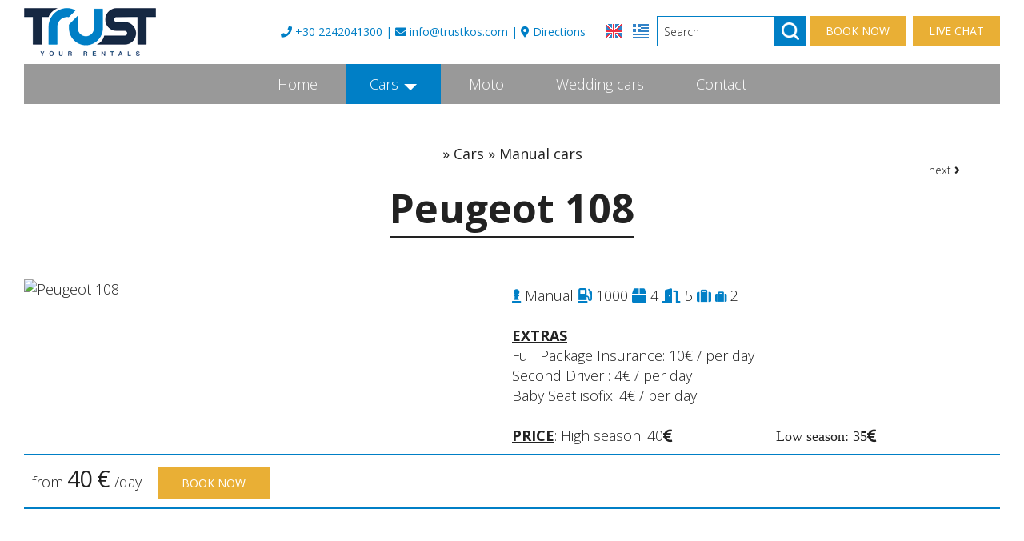

--- FILE ---
content_type: text/html; charset=utf-8
request_url: https://www.trustkos.com/manual-cars/peugeot-108
body_size: 30753
content:
<!DOCTYPE html>
<html lang="en">
<head>
<meta charset="utf-8">
<title>Peugeot 108 - Manual cars</title>
<meta name="viewport" content="width=device-width, initial-scale=1.0">
<meta name="description" content="Peugeot 108 - Cars Manual cars Trust Rent a car Kos">
<meta name="keywords" content="Peugeot 108, Cars Manual cars, Peugeot 108 Manual cars, Trust Rent a car Trust Rent a car Kos, Trust Rent a car Kos Manual cars, Trust Rent a car manual-cars">
<link rel="canonical" href="https://www.trustkos.com/manual-cars/peugeot-108">
<meta property="og:title" content="Peugeot 108 - Manual cars">
<meta property="og:description" content="Peugeot 108 - Cars Manual cars Trust Rent a car Kos">
<meta property="og:url" content="https://www.trustkos.com/manual-cars/peugeot-108">
<link rel="image_src" href="https://www.trustkos.com/sites/trustkos/files/items/2.jpg">
<meta property="og:image" content="https://www.trustkos.com/sites/trustkos/files/items/2.jpg">
<meta name="generator" content="WebIndexer">
<meta name="google-site-verification" content="-Ls0aU5jKH4zQrgii4KCGjGHDaZGRF5eQ2SnXMu3g4U" /><link rel="shortcut icon" href="/sites/trustkos/files/favicon.ico">
<link rel="preload" href="/sites/trustkos/files/logo.png" as="image">
<link rel="preload" href="../styles.css" as="style"><link href="../styles.css" rel="stylesheet">
<script src="/sf/jquery.js"></script><script>
/* location select add field */	

$(function() {

$('#location1').change(function(){
//if($('#location1').val() == '1') {
if ($('#location1').val() == '1' || $('#location1').val() == '2' || $('#location1').val() == '3') {
$('.select1').show().prop('required',true); 
} else {
$('.select1').hide().prop('required',null);
}
});

$('#location2').change(function(){
if ($('#location2').val() == '1' || $('#location2').val() == '2' || $('#location2').val() == '3') {
$('.select2').show(); 
} else {
$('.select2').hide();
}
});

});

window.onload = function () {

/* images */	
var imgRes = document.getElementsByTagName('img');
for (var i=0; i<imgRes.length; i++) {
if(imgRes[i].getAttribute('data-src')) {
imgRes[i].setAttribute('src',imgRes[i].getAttribute('data-src'));
} 
if (matchMedia("(max-width: 500px)").matches) {
if(imgRes[i].getAttribute('data-src3')) {
imgRes[i].setAttribute('src',imgRes[i].getAttribute('data-src3'));
}
}
imgRes[i].removeAttribute('data-src');
imgRes[i].removeAttribute('data-src3');
}

/* bgr images */	
var bgrRes = document.getElementsByTagName('div');
for (var i=0; i<bgrRes.length; i++) {
if (matchMedia("(max-width: 500px)").matches) {
if(bgrRes[i].getAttribute('data-style3')) {
bgrRes[i].setAttribute('style',bgrRes[i].getAttribute('data-style3'));
} 
} else if (matchMedia("(max-width: 1200px)").matches) {
if(bgrRes[i].getAttribute('data-style2')) {
bgrRes[i].setAttribute('style',bgrRes[i].getAttribute('data-style2'));
} 
} else {
if(bgrRes[i].getAttribute('data-style')) {
bgrRes[i].setAttribute('style',bgrRes[i].getAttribute('data-style'));
} 
}
bgrRes[i].removeAttribute('data-style');
bgrRes[i].removeAttribute('data-style2');
bgrRes[i].removeAttribute('data-style3');
}

$('.slideshow').carousel({
interval: 6000
})

};
</script>
<link rel="preload" href="/sf/fontawesome/webfonts/fa-solid-900.woff" as="font" type="font/woff" crossorigin="anonymous">
<link rel="preload" href="/sf/fontawesome/css/all.min.css" as="style"><link href="/sf/fontawesome/css/all.min.css" rel="stylesheet">
<!-- Google tag (gtag.js) --> <script async src="https://www.googletagmanager.com/gtag/js?id=G-048LY2NF8E"> </script> <script> window.dataLayer = window.dataLayer || []; function gtag(){dataLayer.push(arguments);} gtag('js', new Date()); gtag('config', 'G-048LY2NF8E'); </script>


<!-- Meta Pixel Code -->
<script>
!function(f,b,e,v,n,t,s)
{if(f.fbq)return;n=f.fbq=function(){n.callMethod?
n.callMethod.apply(n,arguments):n.queue.push(arguments)};
if(!f._fbq)f._fbq=n;n.push=n;n.loaded=!0;n.version='2.0';
n.queue=[];t=b.createElement(e);t.async=!0;
t.src=v;s=b.getElementsByTagName(e)[0];
s.parentNode.insertBefore(t,s)}(window, document,'script',
'https://connect.facebook.net/en_US/fbevents.js');
fbq('init', '7577580002318081');
fbq('track', 'PageView');
</script>
<noscript><img height="1" width="1" style="display:none"
src="https://www.facebook.com/tr?id=7577580002318081&ev=PageView&noscript=1"
/></noscript>
<!-- End Meta Pixel Code -->

</head>
<body>
<div class="menucontainer menubgr"><div class="container menubox">
<div class="menuboxin"><div class="logo logoni"><a href="../" title="Trust Rent a car - car rentals in kos island" rel="home">
<img src="/sites/trustkos/files/noimg.png" data-src="/sites/trustkos/files/logo.png" width="165" height="60" alt="Trust Rent a car - car rentals in kos island - Trust Rent a car">
</a>
</div>
<div class="menuholder">
<div class="divmenu printno">
<div class="divnavibutton"><button type="button" class="navibutton" data-toggle="collapse" data-target=".nav-collapse">&#x2261;</button></div><div class="divmin divmin1"><div class="inlined mobno color3 fnormal"> <span class="fa fa-phone"></span> +30 2242041300 | <a href="mailto:info@trustkos.com?subject=trustkos.com"><span class="fa fa-envelope"></span> info@trustkos.com</a> | <span class="fa fa-map-marker-alt"></span> <a href="https://g.co/kgs/k8unYf" target="_blank">Directions</a> </div></div><div class="divlang"><a href="https://www.trustkos.com/manual-cars/peugeot-108" title="English" class="linkslang llangen strong"><img src="/sites/trustkos/files/noimg.png" data-src="/files/flags/en.png" width="20" height="18" alt="English">
</a><a href="https://www.trustkos.com/el/heirokinita-aytokinita/peugeot-108" title="Ελληνικά" class="linkslang llangel"><img src="/sites/trustkos/files/noimg.png" data-src="/files/flags/el.png" width="20" height="18" alt="Ελληνικά">
</a></div><div class="divmin divsearch"><form name="formasearch" method="post" action="../search"><label for="search" class="nlabel">Search</label><input type="text" name="search" id="search" placeholder="Search" size="20" class="forms1 formsearch" required><label><span class="nlabel">Search</span><input type="image" name="gosearch" src="/sites/trustkos/files/search.png" width="24" height="24" alt="Search" title="Search" class="buttonsearch"></label></form></div><div class="divbooking">
<a href="../request"
 class="button">Book now</a>
</div>
<div class="divbooking divwcheck">
<a href="https://wa.me/message/5MRGD3AZQXOMM1" target="_blank"  class="button">LIVE CHAT</a>
</div><div class="divlocbutton"><a href="https://www.google.com/maps/dir/Current+Location/36.876771,27.147088" target="_blank" title="Map directions" class="navicbutton"><span class="hidden">Map directions</span><span class="fa fa-map-marker-alt"></span></a></div>
<div class="divallbutton"><a href="tel:+302242041300" title="Call us" class="navicbutton"><span class="hidden">Call us</span><span class="fa fa-phone"></span></a></div>
</div>
</div>
</div>
<div id="divnavbar" class="navbar printno"><div class="navbar-main nav-collapse">
<ul class="nav">
<li class="navhome"><a href="../">Home</a></li>
<li class="dropdown dropactive">
<a href="#" class="dropdown-toggle navactive">Cars <span class="caret"></span></a>
<ul class="dropdown-menu">
<li class="licat"><a href="../cars"><span class="licatn">Cars</span> » show all</a></li>
<li class="dropdown-container">
<a href="../automatic-cars" class="navlinks">
 
<div> Automatic cars</div>
</a>
<a href="../manual-cars" class="navlinks navactive-submenu">
 
<div> Manual cars</div>
</a>
<a href="../cabrio-cars" class="navlinks">
 
<div> Cabrio/Open Top cars</div>
</a>
</li>
</ul>
</li>
<li><a href="../moto">Moto</a></li>
<li class="navpar"><a href="../wedding-cars">Wedding cars</a></li>


<li class="navilinks navcontact navpar"><a href="../contact">Contact</a></li></ul></div>
</div></div></div>
<div class="headerpos2"></div>

<div id="container" class="container"><div class="contentstyle  contentstyleit contprint"><div id="divpages" class="divpages divpagesitem">
<div class="paths">
 
<h2>&raquo;  <a href="../manual-cars">Cars &raquo; Manual cars</a></h2> 
 
</div>
<div class="pages pagesi pagesembed"><h1>Peugeot 108</h1></div>
<div class="divarrows"> <a href="citroen-c1-open-top"> next <span class="fa fa-angle-right" title="next"></span></a></div></div>
<div id="content" class="content contentin contentitem">
<div class="divimage divitemi  padbottom0"> 
<a href="/sites/trustkos/files/items/2.jpg" data-imageviewer="1">
<img src="/sites/trustkos/files/noimg.png" data-src="../includes/image.php?image=./sites/trustkos/files/items/2.jpg&nwidth=900&imgq=70" width="940" height="655" class="img-gen" alt="Peugeot 108" title="Peugeot 108"></a>
</div>

<div class="divitem2 divitemd">
<div class="divdetails widthauto"><span class="fa fa-chess-pawn color3"></span> Manual <span class="fa fa-gas-pump color3"></span> 1000 <span class="fa fa-box color3"></span> 4 <span class="fa fa-door-open color3"></span> 5 <span class="fa fa-suitcase color3"></span> <span class="fa fa-suitcase small color3"></span> 2 <br>  <br> <span style="text-decoration: underline;"><strong>EXTRAS</strong></span><br>Full Package Insurance: 10€ / per day<br>Second Driver : 4€ / per day<br>Baby Seat isofix: 4€ / per day<br>  <br> <span style="text-decoration: underline;"><strong>PRICE</strong></span>: High season: 40<span class="fa fa-euro-sign">                          Low season: 35<span class="fa fa-euro-sign"></span></span></div></div>

<div class="divtext2 divitemt">
</div>










<div class="divcart bordercolor3">

<div class="divprice">
from 
<span class="price">40</span>
<span class="price curr">€</span> /day</div>
<div class="inlinedb">



</div>

<div class="trigger"> <div class="button">Book now</div> </div><div class="toggle-container margtop20"> 

<!-- request forms for itemform -->
<div class="divforms divrequest">


<div class="margbottom10"></div>

<form name="forma" method="post">
<input type="hidden" name="itid" value="">
<input type="hidden" name="timestart" value="1768792030">
<label class="nlabel hlabel">Notes<input type="text" name="notes" size="1" maxlength="20" class="formsn"></label>

<!-- request car / transfer -->

<div class="divfloat1 divrequest1">
<div class="titles3"><span class="fa fa-address-card"></span> Hotel name</div>
<hr>
<div><label><span class="nlabel">Name</span><input type="text" name="name" placeholder="Name*" size="40" maxlength="50" required></label></div>


<div><label><span class="nlabel">Age</span><input type="number" name="age" placeholder="Age*" min="21" required></label></div>
<div><label><span class="nlabel">Address</span><input type="text" name="address" placeholder="Address" size="30" maxlength="50"></label></div>
<div><label><span class="nlabel">Country</span><input type="text" name="country" placeholder="Country*" size="40" maxlength="50" required></label></div>
<div><label><span class="nlabel">Telephone with country code</span><input type="text" name="tel" placeholder="Telephone with country code*" size="40" maxlength="50" required></label></div>
<div><label><span class="nlabel">Email</span><input type="email" name="email" placeholder="Email*" size="40" maxlength="60" required></label></div>



</div>

<div class="divfloat2 divrequest2">
<div class="titles3"><span class="fa fa-table"></span> Reservation</div>
<hr>
<div>
<div class="titles2 margbottom10">Peugeot 108</div>
<input type="hidden" name="item" value="Peugeot 108">
</div>

<div>

Pick-up 
<span class="fa fa-map-marker-alt iconforms"></span>
<label><span class="nlabel">Location</span>
<select name="location1" id="location1" required>
<option value="" selected disabled>Location*</option>
<option value="Marmari Office">Marmari Office</option> 
<option value="Kos Airport">Kos Airport</option> 
<option value="Kos Port">Kos Port</option> 
<option value="Tigkaki">Tigkaki</option> 
<option value="Mastichari">Mastichari</option> 
<option value="Kardamena">Kardamena</option> 
<option value="Kefalos">Kefalos</option> 
<option value=" Kos town"> Kos town</option> 
<option value="Lambi">Lambi</option> 
<option value="Psalidi">Psalidi</option> </select>
</label>



<span class="fa fa-th iconforms"></span>
<label><span class="nlabel">Pick-up </span><input type="text" name="startdate" id="startdate" placeholder="Date*" title="Pick-up  - Date" size="10" maxlength="10" class="formsauto" required></label>

<span class="fa fa-clock iconforms"></span>
<label><span class="nlabel">Select</span><select name="starthour" required>
<option value="" selected disabled>Time</option>

<option value="00:00">00:00</option>   
<option value="00:15">00:15</option> 
<option value="00:30">00:30</option> 
<option value="00:45">00:45</option> 

<option value="01:00">01:00</option>   
<option value="01:15">01:15</option> 
<option value="01:30">01:30</option> 
<option value="01:45">01:45</option> 

<option value="02:00">02:00</option>   
<option value="02:15">02:15</option> 
<option value="02:30">02:30</option> 
<option value="02:45">02:45</option> 

<option value="03:00">03:00</option>   
<option value="03:15">03:15</option> 
<option value="03:30">03:30</option> 
<option value="03:45">03:45</option> 

<option value="04:00">04:00</option>   
<option value="04:15">04:15</option> 
<option value="04:30">04:30</option> 
<option value="04:45">04:45</option> 

<option value="05:00">05:00</option>   
<option value="05:15">05:15</option> 
<option value="05:30">05:30</option> 
<option value="05:45">05:45</option> 

<option value="06:00">06:00</option>   
<option value="06:15">06:15</option> 
<option value="06:30">06:30</option> 
<option value="06:45">06:45</option> 

<option value="07:00">07:00</option>   
<option value="07:15">07:15</option> 
<option value="07:30">07:30</option> 
<option value="07:45">07:45</option> 

<option value="08:00">08:00</option>   
<option value="08:15">08:15</option> 
<option value="08:30">08:30</option> 
<option value="08:45">08:45</option> 

<option value="09:00">09:00</option>   
<option value="09:15">09:15</option> 
<option value="09:30">09:30</option> 
<option value="09:45">09:45</option> 

<option value="10:00">10:00</option>   
<option value="10:15">10:15</option> 
<option value="10:30">10:30</option> 
<option value="10:45">10:45</option> 

<option value="11:00">11:00</option>   
<option value="11:15">11:15</option> 
<option value="11:30">11:30</option> 
<option value="11:45">11:45</option> 

<option value="12:00">12:00</option>   
<option value="12:15">12:15</option> 
<option value="12:30">12:30</option> 
<option value="12:45">12:45</option> 

<option value="13:00">13:00</option>   
<option value="13:15">13:15</option> 
<option value="13:30">13:30</option> 
<option value="13:45">13:45</option> 

<option value="14:00">14:00</option>   
<option value="14:15">14:15</option> 
<option value="14:30">14:30</option> 
<option value="14:45">14:45</option> 

<option value="15:00">15:00</option>   
<option value="15:15">15:15</option> 
<option value="15:30">15:30</option> 
<option value="15:45">15:45</option> 

<option value="16:00">16:00</option>   
<option value="16:15">16:15</option> 
<option value="16:30">16:30</option> 
<option value="16:45">16:45</option> 

<option value="17:00">17:00</option>   
<option value="17:15">17:15</option> 
<option value="17:30">17:30</option> 
<option value="17:45">17:45</option> 

<option value="18:00">18:00</option>   
<option value="18:15">18:15</option> 
<option value="18:30">18:30</option> 
<option value="18:45">18:45</option> 

<option value="19:00">19:00</option>   
<option value="19:15">19:15</option> 
<option value="19:30">19:30</option> 
<option value="19:45">19:45</option> 

<option value="20:00">20:00</option>   
<option value="20:15">20:15</option> 
<option value="20:30">20:30</option> 
<option value="20:45">20:45</option> 

<option value="21:00">21:00</option>   
<option value="21:15">21:15</option> 
<option value="21:30">21:30</option> 
<option value="21:45">21:45</option> 

<option value="22:00">22:00</option>   
<option value="22:15">22:15</option> 
<option value="22:30">22:30</option> 
<option value="22:45">22:45</option> 

<option value="23:00">23:00</option>   
<option value="23:15">23:15</option> 
<option value="23:30">23:30</option> 
<option value="23:45">23:45</option> 
</select></label>

</div>

<div>

Drop-off 
<span class="fa fa-map-marker-alt iconforms"></span>
<label><span class="nlabel">Location</span>
<select name="location2" id="location2" required>
<option value="" selected disabled>Location*</option>
<option value="Marmari Office">Marmari Office</option> 
<option value="Kos Airport">Kos Airport</option> 
<option value="Kos Port">Kos Port</option> 
<option value="Tigkaki">Tigkaki</option> 
<option value="Mastichari">Mastichari</option> 
<option value="Kardamena">Kardamena</option> 
<option value="Kefalos">Kefalos</option> 
<option value=" Kos town"> Kos town</option> 
<option value="Lambi">Lambi</option> 
<option value="Psalidi">Psalidi</option> </select>
</label>



<span class="fa fa-th iconforms"></span>
<label><span class="nlabel">Drop-off </span><input type="text" name="enddate" id="enddate" placeholder="Date*" title="Drop-off  - Date" size="10" maxlength="10" class="formsauto" required></label>

<span class="fa fa-clock iconforms"></span>
<label><span class="nlabel">Select</span><select name="endhour" required>
<option value="" selected disabled>Time</option>

<option value="00:00">00:00</option>   
<option value="00:15">00:15</option> 
<option value="00:30">00:30</option> 
<option value="00:45">00:45</option> 

<option value="01:00">01:00</option>   
<option value="01:15">01:15</option> 
<option value="01:30">01:30</option> 
<option value="01:45">01:45</option> 

<option value="02:00">02:00</option>   
<option value="02:15">02:15</option> 
<option value="02:30">02:30</option> 
<option value="02:45">02:45</option> 

<option value="03:00">03:00</option>   
<option value="03:15">03:15</option> 
<option value="03:30">03:30</option> 
<option value="03:45">03:45</option> 

<option value="04:00">04:00</option>   
<option value="04:15">04:15</option> 
<option value="04:30">04:30</option> 
<option value="04:45">04:45</option> 

<option value="05:00">05:00</option>   
<option value="05:15">05:15</option> 
<option value="05:30">05:30</option> 
<option value="05:45">05:45</option> 

<option value="06:00">06:00</option>   
<option value="06:15">06:15</option> 
<option value="06:30">06:30</option> 
<option value="06:45">06:45</option> 

<option value="07:00">07:00</option>   
<option value="07:15">07:15</option> 
<option value="07:30">07:30</option> 
<option value="07:45">07:45</option> 

<option value="08:00">08:00</option>   
<option value="08:15">08:15</option> 
<option value="08:30">08:30</option> 
<option value="08:45">08:45</option> 

<option value="09:00">09:00</option>   
<option value="09:15">09:15</option> 
<option value="09:30">09:30</option> 
<option value="09:45">09:45</option> 

<option value="10:00">10:00</option>   
<option value="10:15">10:15</option> 
<option value="10:30">10:30</option> 
<option value="10:45">10:45</option> 

<option value="11:00">11:00</option>   
<option value="11:15">11:15</option> 
<option value="11:30">11:30</option> 
<option value="11:45">11:45</option> 

<option value="12:00">12:00</option>   
<option value="12:15">12:15</option> 
<option value="12:30">12:30</option> 
<option value="12:45">12:45</option> 

<option value="13:00">13:00</option>   
<option value="13:15">13:15</option> 
<option value="13:30">13:30</option> 
<option value="13:45">13:45</option> 

<option value="14:00">14:00</option>   
<option value="14:15">14:15</option> 
<option value="14:30">14:30</option> 
<option value="14:45">14:45</option> 

<option value="15:00">15:00</option>   
<option value="15:15">15:15</option> 
<option value="15:30">15:30</option> 
<option value="15:45">15:45</option> 

<option value="16:00">16:00</option>   
<option value="16:15">16:15</option> 
<option value="16:30">16:30</option> 
<option value="16:45">16:45</option> 

<option value="17:00">17:00</option>   
<option value="17:15">17:15</option> 
<option value="17:30">17:30</option> 
<option value="17:45">17:45</option> 

<option value="18:00">18:00</option>   
<option value="18:15">18:15</option> 
<option value="18:30">18:30</option> 
<option value="18:45">18:45</option> 

<option value="19:00">19:00</option>   
<option value="19:15">19:15</option> 
<option value="19:30">19:30</option> 
<option value="19:45">19:45</option> 

<option value="20:00">20:00</option>   
<option value="20:15">20:15</option> 
<option value="20:30">20:30</option> 
<option value="20:45">20:45</option> 

<option value="21:00">21:00</option>   
<option value="21:15">21:15</option> 
<option value="21:30">21:30</option> 
<option value="21:45">21:45</option> 

<option value="22:00">22:00</option>   
<option value="22:15">22:15</option> 
<option value="22:30">22:30</option> 
<option value="22:45">22:45</option> 

<option value="23:00">23:00</option>   
<option value="23:15">23:15</option> 
<option value="23:30">23:30</option> 
<option value="23:45">23:45</option> 
</select></label>

</div>


   <br>



<div><label><span class="nlabel">Comments</span><textarea name="comments" placeholder="Comments" title="Comments" rows="8" cols="30"></textarea></label></div>

</div>
<div class="cleared"></div>
<div class="cleared"><hr>By submitting this form you agree to our <strong>terms of use</strong> and to our <a href="privacy" target="_blank" class="color3 strong">Privacy protection policy</a><br>
<input type="hidden" name="storedata" value="1">
<input type="hidden" name="storedata" value="0">
<label><span class="nlabel hlabel">I consent to storing my data</span><input type="checkbox" name="storedata" value="1" class="chbox"></label> 
I consent to storing my data &nbsp; &nbsp; &nbsp; &nbsp;
<input type="hidden" name="data" value="217948">
<input type="hidden" name="code1" value="">
<img src="../includes/auth.php?dt=MjE3OTQ4" width="65" height="20" alt="code" class="img-auth">
<label><span class="nlabel">Enter code*</span><input type="text" name="code1" placeholder="Enter code*" size="16" maxlength="6" class="inputcode" required></label>
</div>


<div class="divsubmit"><button type="submit" name="submit" class="button buttonsubmit">→ Send</button></div>
<div class="divrequired">* Required fields</div>
</form>


</div>
<div class="titlesc2 margtop20"></div>


<div class="cleared blocked"></div>
</div>
</div>
 

<div id="divscript" class="divscript"></div>

</div>

</div>
</div>

<div class="menudcontainer parallax parallaxd parallaxp paranim printno"  
style="background-image:url('/sites/trustkos/files/noimg.png');" 
data-style="background-image:url('../includes/image.php?image=./sites/trustkos/files/bgrpar.jpg&nwidth=1800&imgq=70');" 
data-style2="background-image:url('../includes/image.php?image=./sites/trustkos/files/bgrpar.jpg&nwidth=1300&imgq=70');" 
data-style3="background-image:url('../includes/image.php?image=./sites/trustkos/files/bgrpar.jpg&nwidth=580&imgq=60');"
>

<div class="divparallax parallaxbgr">
<div class="divpar1">
<div class="titlesparallax">&darr;</div><div class="divbuttons">

<a href="../request" class="button  button4">Reservation request</a>
 


</div>
</div>

</div>

<div class="container menudstyle printno">
<div class="content menudin centered"><div class="divmenuitem margbottom10 ">
<a href="../manual-cars/peugeot-108" class="links2 strong">&raquo; Peugeot 108</a> &nbsp;
<a href="../manual-cars/citroen-c1-open-top" class="links2">&raquo; Citroen C1 OPEN TOP</a> &nbsp;
<a href="../manual-cars/citroen-c3" class="links2">&raquo; Citroen C3</a> &nbsp;
<a href="../manual-cars/fiat-500l" class="links2">&raquo; Fiat 500L</a> &nbsp;
<a href="../manual-cars/jeep-renegade" class="links2">&raquo; Jeep Renegade</a> &nbsp;
<a href="../manual-cars/fiat-talento" class="links2">&raquo; Fiat Talento</a> &nbsp;
<a href="../manual-cars/mercedes-vito" class="links2">&raquo; Mercedes Vito</a> &nbsp;
</div>
<div class="divshare">SHARE<a href="https://www.facebook.com/sharer.php?u=https://www.trustkos.com/manual-cars/peugeot-108" target="_blank" rel="nofollow"><img src="/sites/trustkos/files/social/facebook.png" alt="Share on Facebook" width="32" height="32" class="img-share sh1"></a>
<a href="https://www.twitter.com/share?url=https://www.trustkos.com/manual-cars/peugeot-108" target="_blank" rel="nofollow"><img src="/sites/trustkos/files/social/twitter.png" alt="Share on Twitter" width="32" height="32" class="img-share sh2"></a>
<a href="https://www.linkedin.com/shareArticle?mini=true&amp;url=https://www.trustkos.com/manual-cars/peugeot-108" target="_blank" rel="nofollow"><img src="/sites/trustkos/files/social/linkedin.png" alt="Share on LinkedIn" width="32" height="32" class="img-share sh4"></a>
<a href="https://www.pinterest.com/pin/create/link/?url=https://www.trustkos.com/manual-cars/peugeot-108" target="_blank" rel="nofollow"><img src="/sites/trustkos/files/social/pinterest.png" alt="Share on Pinterest" width="32" height="32" class="img-share sh5"></a>
<a href="mailto:?subject=trustkos.com&amp;body=www.trustkos.com/manual-cars/peugeot-108"><img src="/sites/trustkos/files/social/email.png" alt="E-mail" width="32" height="32" class="img-share sh-email"></a>
&nbsp; &nbsp;
<a href="javascript:window.print()">PRINT <img src="/sites/trustkos/files/print.png" alt="Print page" width="32" height="32" class="img-share sh-print"></a></div></div>
</div>
</div><div class="menudcontainer mdc">
<div class="container menudbgr"><div class="menudcontent">
<div class="boxdown boxcontact"><div class="boxdownin">
<div class="titlesdown"><a href="../contact">Contact us</a></div><div class="titlesdown1">Trust Rent a car</div><a href="../" class="linksdown linksdown1">Car rentals in Kos island</a><div class="margtop10">
<span class="fa fa-map-marker color3"></span>  Marmari Kos island - Greece<br> <span class="fa fa-phone color3"></span>  <a href="tel:+302242041300">+30 2242041300</a> <a href="https://wa.me/message/5MRGD3AZQXOMM1" target="_blank"><img src="/sites/trustkos/files/whatsapp.png" alt="whatsapp"></a>
<br>
MH.T.E. (GNTO Reg Number): 11 43 Ε 81 00 01145 Y 1  <div class="divmail"><span class="fa fa-envelope color3"></span>  <a href="mailto:info@trustkos.com?subject=trustkos.com" class="linkmail">info@trustkos.com</a></div>
</div>
<span class="fa fa-clock color3"></span> Office Hours  Monday - Sunday 09:00 - 21:00 <br>
* E-mails sent after office hours will be replied the next day.</div></div>
<div class="boxdown boxsocial printno"><div class="boxdownin">
<div class="titlesdown">Follow us</div><div class="divlinks">
<div class="divsocial">
<a href="https://www.facebook.com/trust.kos?locale=el_GR" target="_blank" rel="nofollow">
<img src="/sites/trustkos/files/noimg.png" data-src="/sites/trustkos/files/links/1.png" width="32" height="32" class="img-social facebook" alt="facebook">
</a>
</div>
<div class="divsocial">
<a href="https://www.instagram.com/trustrentals_kos/" target="_blank" rel="nofollow">
<img src="/sites/trustkos/files/noimg.png" data-src="/sites/trustkos/files/links/12.png" width="32" height="32" class="img-social instagram" alt="instagram">
</a>
</div>
</div></div></div>
<div class="boxdown boxdownc printno"><div class="boxdownin">
<div class="titlesdown titlesdownc">
Cars</div>
<div class="divdowntc">
</div>

<a href="../automatic-cars" class="linksdown linksdown2">Automatic cars</a>
<a href="../manual-cars" class="linksdown linksdown2">Manual cars</a>
<a href="../cabrio-cars" class="linksdown linksdown2">Cabrio/Open Top cars</a>
</div></div>
<div class="boxdown boxdownc printno"><div class="boxdownin">
<div class="titlesdown titlesdownc">
<a href="../moto">
Moto</a></div>
<div class="divdowntc">
Trust rentals kos  Why choose the Moto Kos rental trust?With more than 40 years of experience in the rental industry, we are specialized in providing you with the best rental service in Marmari, Kos....</div>

<div class="divdown">
<a href="..//quad-cforce-xc-850cc"><img src="/sites/trustkos/files/noimg.png" data-src="../includes/image.php?image=./sites/trustkos/files/items/25.jpg&nwidth=150&imgq=70" width="100" height="100" class="img-md" alt="Quad CFORCE XC 850CC" title="Quad CFORCE XC 850CC"></a><a href="..//quad-cforce-xc-850cc" class="linksdown linksdown2">Quad CFORCE XC 850CC</a>
<div class="divdownt"> 850CC Driving License B required   More colours available!  * See Insurance ...</div>
</div>
</div></div>



<div class="boxdown boxdownc printno"><div class="boxdownin">
<div class="titlesdown">Explore</div><a href="../special-offers" class="linksdown linksdown2">Offers</a>
<a href="../insurance" class="linksdown linksdown2">Insurance</a>
<a href="../rental-terms" class="linksdown linksdown2">Rental terms</a>
<a href="../kos" class="linksdown linksdown2">Kos</a>
</div></div>
<div class="boxcards">
Credit cards accepted<br>
<img src="/sites/trustkos/files/noimg.png" data-src="/sites/trustkos/files/cards.png" width="198" height="70" alt="Credit cards" class="margtop10">
</div>
</div></div>
<div class="menudstyle2">
<div class="content">
<div class="divauto"><strong>GDPR</strong> <span class="fa fa-exclamation-circle iconsm color3"></span> This website uses cookies for better performance. By using this website, you are agreeing to our policy concerning <a href="/privacy">Data privacy protection</a>.<br> <a href="/deletem"><span class="fa fa-chevron-circle-right small color3"></span> Delete your data</a> </div>
<div class="linkf printno"><a href="https://www.marinet.ws" target="_blank" rel="nofollow">© Website by Marinet</a></div>
<div class="divarrow printno"><a href="#" class="arrowtop">&#xfe3f;<span class="hide">top</span></a></div>
</div>
</div>
</div>
<script defer src="/sf/sitescripts.js"></script>
<link rel="preconnect" href="https://fonts.googleapis.com">
<link href="https://fonts.googleapis.com/css2?family=Open+Sans:wght@300;400;700&display=swap" rel="stylesheet">
</body>
</html>